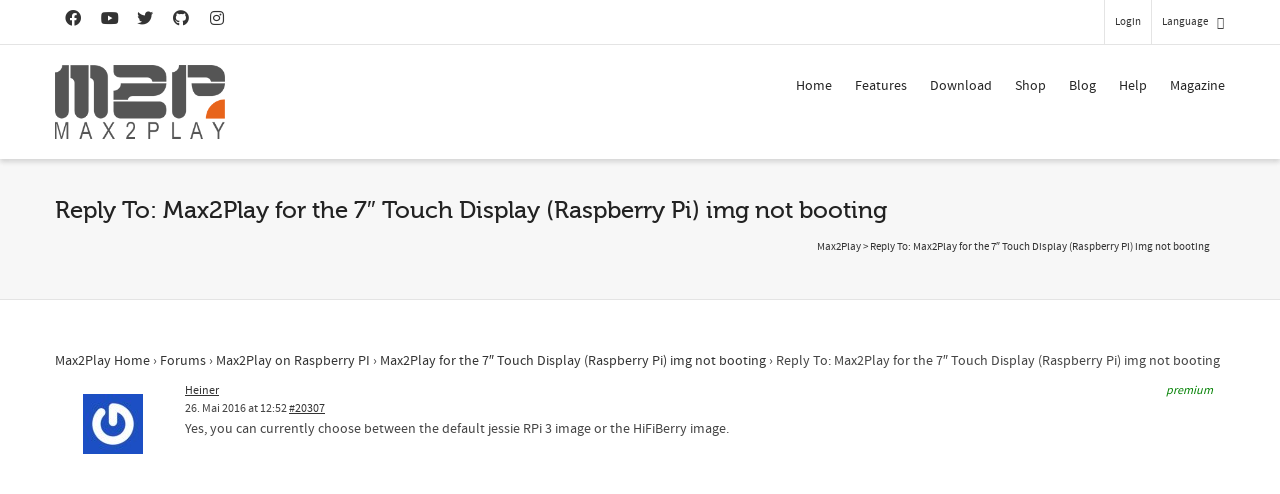

--- FILE ---
content_type: text/html; charset=utf-8
request_url: https://www.google.com/recaptcha/api2/anchor?ar=1&k=6LfZ3MUlAAAAACsn8cBnTKrxqqzyoT8btJu8DFHK&co=aHR0cHM6Ly93d3cubWF4MnBsYXkuY29tOjQ0Mw..&hl=en&v=N67nZn4AqZkNcbeMu4prBgzg&size=invisible&anchor-ms=20000&execute-ms=30000&cb=ql35m425inu4
body_size: 48849
content:
<!DOCTYPE HTML><html dir="ltr" lang="en"><head><meta http-equiv="Content-Type" content="text/html; charset=UTF-8">
<meta http-equiv="X-UA-Compatible" content="IE=edge">
<title>reCAPTCHA</title>
<style type="text/css">
/* cyrillic-ext */
@font-face {
  font-family: 'Roboto';
  font-style: normal;
  font-weight: 400;
  font-stretch: 100%;
  src: url(//fonts.gstatic.com/s/roboto/v48/KFO7CnqEu92Fr1ME7kSn66aGLdTylUAMa3GUBHMdazTgWw.woff2) format('woff2');
  unicode-range: U+0460-052F, U+1C80-1C8A, U+20B4, U+2DE0-2DFF, U+A640-A69F, U+FE2E-FE2F;
}
/* cyrillic */
@font-face {
  font-family: 'Roboto';
  font-style: normal;
  font-weight: 400;
  font-stretch: 100%;
  src: url(//fonts.gstatic.com/s/roboto/v48/KFO7CnqEu92Fr1ME7kSn66aGLdTylUAMa3iUBHMdazTgWw.woff2) format('woff2');
  unicode-range: U+0301, U+0400-045F, U+0490-0491, U+04B0-04B1, U+2116;
}
/* greek-ext */
@font-face {
  font-family: 'Roboto';
  font-style: normal;
  font-weight: 400;
  font-stretch: 100%;
  src: url(//fonts.gstatic.com/s/roboto/v48/KFO7CnqEu92Fr1ME7kSn66aGLdTylUAMa3CUBHMdazTgWw.woff2) format('woff2');
  unicode-range: U+1F00-1FFF;
}
/* greek */
@font-face {
  font-family: 'Roboto';
  font-style: normal;
  font-weight: 400;
  font-stretch: 100%;
  src: url(//fonts.gstatic.com/s/roboto/v48/KFO7CnqEu92Fr1ME7kSn66aGLdTylUAMa3-UBHMdazTgWw.woff2) format('woff2');
  unicode-range: U+0370-0377, U+037A-037F, U+0384-038A, U+038C, U+038E-03A1, U+03A3-03FF;
}
/* math */
@font-face {
  font-family: 'Roboto';
  font-style: normal;
  font-weight: 400;
  font-stretch: 100%;
  src: url(//fonts.gstatic.com/s/roboto/v48/KFO7CnqEu92Fr1ME7kSn66aGLdTylUAMawCUBHMdazTgWw.woff2) format('woff2');
  unicode-range: U+0302-0303, U+0305, U+0307-0308, U+0310, U+0312, U+0315, U+031A, U+0326-0327, U+032C, U+032F-0330, U+0332-0333, U+0338, U+033A, U+0346, U+034D, U+0391-03A1, U+03A3-03A9, U+03B1-03C9, U+03D1, U+03D5-03D6, U+03F0-03F1, U+03F4-03F5, U+2016-2017, U+2034-2038, U+203C, U+2040, U+2043, U+2047, U+2050, U+2057, U+205F, U+2070-2071, U+2074-208E, U+2090-209C, U+20D0-20DC, U+20E1, U+20E5-20EF, U+2100-2112, U+2114-2115, U+2117-2121, U+2123-214F, U+2190, U+2192, U+2194-21AE, U+21B0-21E5, U+21F1-21F2, U+21F4-2211, U+2213-2214, U+2216-22FF, U+2308-230B, U+2310, U+2319, U+231C-2321, U+2336-237A, U+237C, U+2395, U+239B-23B7, U+23D0, U+23DC-23E1, U+2474-2475, U+25AF, U+25B3, U+25B7, U+25BD, U+25C1, U+25CA, U+25CC, U+25FB, U+266D-266F, U+27C0-27FF, U+2900-2AFF, U+2B0E-2B11, U+2B30-2B4C, U+2BFE, U+3030, U+FF5B, U+FF5D, U+1D400-1D7FF, U+1EE00-1EEFF;
}
/* symbols */
@font-face {
  font-family: 'Roboto';
  font-style: normal;
  font-weight: 400;
  font-stretch: 100%;
  src: url(//fonts.gstatic.com/s/roboto/v48/KFO7CnqEu92Fr1ME7kSn66aGLdTylUAMaxKUBHMdazTgWw.woff2) format('woff2');
  unicode-range: U+0001-000C, U+000E-001F, U+007F-009F, U+20DD-20E0, U+20E2-20E4, U+2150-218F, U+2190, U+2192, U+2194-2199, U+21AF, U+21E6-21F0, U+21F3, U+2218-2219, U+2299, U+22C4-22C6, U+2300-243F, U+2440-244A, U+2460-24FF, U+25A0-27BF, U+2800-28FF, U+2921-2922, U+2981, U+29BF, U+29EB, U+2B00-2BFF, U+4DC0-4DFF, U+FFF9-FFFB, U+10140-1018E, U+10190-1019C, U+101A0, U+101D0-101FD, U+102E0-102FB, U+10E60-10E7E, U+1D2C0-1D2D3, U+1D2E0-1D37F, U+1F000-1F0FF, U+1F100-1F1AD, U+1F1E6-1F1FF, U+1F30D-1F30F, U+1F315, U+1F31C, U+1F31E, U+1F320-1F32C, U+1F336, U+1F378, U+1F37D, U+1F382, U+1F393-1F39F, U+1F3A7-1F3A8, U+1F3AC-1F3AF, U+1F3C2, U+1F3C4-1F3C6, U+1F3CA-1F3CE, U+1F3D4-1F3E0, U+1F3ED, U+1F3F1-1F3F3, U+1F3F5-1F3F7, U+1F408, U+1F415, U+1F41F, U+1F426, U+1F43F, U+1F441-1F442, U+1F444, U+1F446-1F449, U+1F44C-1F44E, U+1F453, U+1F46A, U+1F47D, U+1F4A3, U+1F4B0, U+1F4B3, U+1F4B9, U+1F4BB, U+1F4BF, U+1F4C8-1F4CB, U+1F4D6, U+1F4DA, U+1F4DF, U+1F4E3-1F4E6, U+1F4EA-1F4ED, U+1F4F7, U+1F4F9-1F4FB, U+1F4FD-1F4FE, U+1F503, U+1F507-1F50B, U+1F50D, U+1F512-1F513, U+1F53E-1F54A, U+1F54F-1F5FA, U+1F610, U+1F650-1F67F, U+1F687, U+1F68D, U+1F691, U+1F694, U+1F698, U+1F6AD, U+1F6B2, U+1F6B9-1F6BA, U+1F6BC, U+1F6C6-1F6CF, U+1F6D3-1F6D7, U+1F6E0-1F6EA, U+1F6F0-1F6F3, U+1F6F7-1F6FC, U+1F700-1F7FF, U+1F800-1F80B, U+1F810-1F847, U+1F850-1F859, U+1F860-1F887, U+1F890-1F8AD, U+1F8B0-1F8BB, U+1F8C0-1F8C1, U+1F900-1F90B, U+1F93B, U+1F946, U+1F984, U+1F996, U+1F9E9, U+1FA00-1FA6F, U+1FA70-1FA7C, U+1FA80-1FA89, U+1FA8F-1FAC6, U+1FACE-1FADC, U+1FADF-1FAE9, U+1FAF0-1FAF8, U+1FB00-1FBFF;
}
/* vietnamese */
@font-face {
  font-family: 'Roboto';
  font-style: normal;
  font-weight: 400;
  font-stretch: 100%;
  src: url(//fonts.gstatic.com/s/roboto/v48/KFO7CnqEu92Fr1ME7kSn66aGLdTylUAMa3OUBHMdazTgWw.woff2) format('woff2');
  unicode-range: U+0102-0103, U+0110-0111, U+0128-0129, U+0168-0169, U+01A0-01A1, U+01AF-01B0, U+0300-0301, U+0303-0304, U+0308-0309, U+0323, U+0329, U+1EA0-1EF9, U+20AB;
}
/* latin-ext */
@font-face {
  font-family: 'Roboto';
  font-style: normal;
  font-weight: 400;
  font-stretch: 100%;
  src: url(//fonts.gstatic.com/s/roboto/v48/KFO7CnqEu92Fr1ME7kSn66aGLdTylUAMa3KUBHMdazTgWw.woff2) format('woff2');
  unicode-range: U+0100-02BA, U+02BD-02C5, U+02C7-02CC, U+02CE-02D7, U+02DD-02FF, U+0304, U+0308, U+0329, U+1D00-1DBF, U+1E00-1E9F, U+1EF2-1EFF, U+2020, U+20A0-20AB, U+20AD-20C0, U+2113, U+2C60-2C7F, U+A720-A7FF;
}
/* latin */
@font-face {
  font-family: 'Roboto';
  font-style: normal;
  font-weight: 400;
  font-stretch: 100%;
  src: url(//fonts.gstatic.com/s/roboto/v48/KFO7CnqEu92Fr1ME7kSn66aGLdTylUAMa3yUBHMdazQ.woff2) format('woff2');
  unicode-range: U+0000-00FF, U+0131, U+0152-0153, U+02BB-02BC, U+02C6, U+02DA, U+02DC, U+0304, U+0308, U+0329, U+2000-206F, U+20AC, U+2122, U+2191, U+2193, U+2212, U+2215, U+FEFF, U+FFFD;
}
/* cyrillic-ext */
@font-face {
  font-family: 'Roboto';
  font-style: normal;
  font-weight: 500;
  font-stretch: 100%;
  src: url(//fonts.gstatic.com/s/roboto/v48/KFO7CnqEu92Fr1ME7kSn66aGLdTylUAMa3GUBHMdazTgWw.woff2) format('woff2');
  unicode-range: U+0460-052F, U+1C80-1C8A, U+20B4, U+2DE0-2DFF, U+A640-A69F, U+FE2E-FE2F;
}
/* cyrillic */
@font-face {
  font-family: 'Roboto';
  font-style: normal;
  font-weight: 500;
  font-stretch: 100%;
  src: url(//fonts.gstatic.com/s/roboto/v48/KFO7CnqEu92Fr1ME7kSn66aGLdTylUAMa3iUBHMdazTgWw.woff2) format('woff2');
  unicode-range: U+0301, U+0400-045F, U+0490-0491, U+04B0-04B1, U+2116;
}
/* greek-ext */
@font-face {
  font-family: 'Roboto';
  font-style: normal;
  font-weight: 500;
  font-stretch: 100%;
  src: url(//fonts.gstatic.com/s/roboto/v48/KFO7CnqEu92Fr1ME7kSn66aGLdTylUAMa3CUBHMdazTgWw.woff2) format('woff2');
  unicode-range: U+1F00-1FFF;
}
/* greek */
@font-face {
  font-family: 'Roboto';
  font-style: normal;
  font-weight: 500;
  font-stretch: 100%;
  src: url(//fonts.gstatic.com/s/roboto/v48/KFO7CnqEu92Fr1ME7kSn66aGLdTylUAMa3-UBHMdazTgWw.woff2) format('woff2');
  unicode-range: U+0370-0377, U+037A-037F, U+0384-038A, U+038C, U+038E-03A1, U+03A3-03FF;
}
/* math */
@font-face {
  font-family: 'Roboto';
  font-style: normal;
  font-weight: 500;
  font-stretch: 100%;
  src: url(//fonts.gstatic.com/s/roboto/v48/KFO7CnqEu92Fr1ME7kSn66aGLdTylUAMawCUBHMdazTgWw.woff2) format('woff2');
  unicode-range: U+0302-0303, U+0305, U+0307-0308, U+0310, U+0312, U+0315, U+031A, U+0326-0327, U+032C, U+032F-0330, U+0332-0333, U+0338, U+033A, U+0346, U+034D, U+0391-03A1, U+03A3-03A9, U+03B1-03C9, U+03D1, U+03D5-03D6, U+03F0-03F1, U+03F4-03F5, U+2016-2017, U+2034-2038, U+203C, U+2040, U+2043, U+2047, U+2050, U+2057, U+205F, U+2070-2071, U+2074-208E, U+2090-209C, U+20D0-20DC, U+20E1, U+20E5-20EF, U+2100-2112, U+2114-2115, U+2117-2121, U+2123-214F, U+2190, U+2192, U+2194-21AE, U+21B0-21E5, U+21F1-21F2, U+21F4-2211, U+2213-2214, U+2216-22FF, U+2308-230B, U+2310, U+2319, U+231C-2321, U+2336-237A, U+237C, U+2395, U+239B-23B7, U+23D0, U+23DC-23E1, U+2474-2475, U+25AF, U+25B3, U+25B7, U+25BD, U+25C1, U+25CA, U+25CC, U+25FB, U+266D-266F, U+27C0-27FF, U+2900-2AFF, U+2B0E-2B11, U+2B30-2B4C, U+2BFE, U+3030, U+FF5B, U+FF5D, U+1D400-1D7FF, U+1EE00-1EEFF;
}
/* symbols */
@font-face {
  font-family: 'Roboto';
  font-style: normal;
  font-weight: 500;
  font-stretch: 100%;
  src: url(//fonts.gstatic.com/s/roboto/v48/KFO7CnqEu92Fr1ME7kSn66aGLdTylUAMaxKUBHMdazTgWw.woff2) format('woff2');
  unicode-range: U+0001-000C, U+000E-001F, U+007F-009F, U+20DD-20E0, U+20E2-20E4, U+2150-218F, U+2190, U+2192, U+2194-2199, U+21AF, U+21E6-21F0, U+21F3, U+2218-2219, U+2299, U+22C4-22C6, U+2300-243F, U+2440-244A, U+2460-24FF, U+25A0-27BF, U+2800-28FF, U+2921-2922, U+2981, U+29BF, U+29EB, U+2B00-2BFF, U+4DC0-4DFF, U+FFF9-FFFB, U+10140-1018E, U+10190-1019C, U+101A0, U+101D0-101FD, U+102E0-102FB, U+10E60-10E7E, U+1D2C0-1D2D3, U+1D2E0-1D37F, U+1F000-1F0FF, U+1F100-1F1AD, U+1F1E6-1F1FF, U+1F30D-1F30F, U+1F315, U+1F31C, U+1F31E, U+1F320-1F32C, U+1F336, U+1F378, U+1F37D, U+1F382, U+1F393-1F39F, U+1F3A7-1F3A8, U+1F3AC-1F3AF, U+1F3C2, U+1F3C4-1F3C6, U+1F3CA-1F3CE, U+1F3D4-1F3E0, U+1F3ED, U+1F3F1-1F3F3, U+1F3F5-1F3F7, U+1F408, U+1F415, U+1F41F, U+1F426, U+1F43F, U+1F441-1F442, U+1F444, U+1F446-1F449, U+1F44C-1F44E, U+1F453, U+1F46A, U+1F47D, U+1F4A3, U+1F4B0, U+1F4B3, U+1F4B9, U+1F4BB, U+1F4BF, U+1F4C8-1F4CB, U+1F4D6, U+1F4DA, U+1F4DF, U+1F4E3-1F4E6, U+1F4EA-1F4ED, U+1F4F7, U+1F4F9-1F4FB, U+1F4FD-1F4FE, U+1F503, U+1F507-1F50B, U+1F50D, U+1F512-1F513, U+1F53E-1F54A, U+1F54F-1F5FA, U+1F610, U+1F650-1F67F, U+1F687, U+1F68D, U+1F691, U+1F694, U+1F698, U+1F6AD, U+1F6B2, U+1F6B9-1F6BA, U+1F6BC, U+1F6C6-1F6CF, U+1F6D3-1F6D7, U+1F6E0-1F6EA, U+1F6F0-1F6F3, U+1F6F7-1F6FC, U+1F700-1F7FF, U+1F800-1F80B, U+1F810-1F847, U+1F850-1F859, U+1F860-1F887, U+1F890-1F8AD, U+1F8B0-1F8BB, U+1F8C0-1F8C1, U+1F900-1F90B, U+1F93B, U+1F946, U+1F984, U+1F996, U+1F9E9, U+1FA00-1FA6F, U+1FA70-1FA7C, U+1FA80-1FA89, U+1FA8F-1FAC6, U+1FACE-1FADC, U+1FADF-1FAE9, U+1FAF0-1FAF8, U+1FB00-1FBFF;
}
/* vietnamese */
@font-face {
  font-family: 'Roboto';
  font-style: normal;
  font-weight: 500;
  font-stretch: 100%;
  src: url(//fonts.gstatic.com/s/roboto/v48/KFO7CnqEu92Fr1ME7kSn66aGLdTylUAMa3OUBHMdazTgWw.woff2) format('woff2');
  unicode-range: U+0102-0103, U+0110-0111, U+0128-0129, U+0168-0169, U+01A0-01A1, U+01AF-01B0, U+0300-0301, U+0303-0304, U+0308-0309, U+0323, U+0329, U+1EA0-1EF9, U+20AB;
}
/* latin-ext */
@font-face {
  font-family: 'Roboto';
  font-style: normal;
  font-weight: 500;
  font-stretch: 100%;
  src: url(//fonts.gstatic.com/s/roboto/v48/KFO7CnqEu92Fr1ME7kSn66aGLdTylUAMa3KUBHMdazTgWw.woff2) format('woff2');
  unicode-range: U+0100-02BA, U+02BD-02C5, U+02C7-02CC, U+02CE-02D7, U+02DD-02FF, U+0304, U+0308, U+0329, U+1D00-1DBF, U+1E00-1E9F, U+1EF2-1EFF, U+2020, U+20A0-20AB, U+20AD-20C0, U+2113, U+2C60-2C7F, U+A720-A7FF;
}
/* latin */
@font-face {
  font-family: 'Roboto';
  font-style: normal;
  font-weight: 500;
  font-stretch: 100%;
  src: url(//fonts.gstatic.com/s/roboto/v48/KFO7CnqEu92Fr1ME7kSn66aGLdTylUAMa3yUBHMdazQ.woff2) format('woff2');
  unicode-range: U+0000-00FF, U+0131, U+0152-0153, U+02BB-02BC, U+02C6, U+02DA, U+02DC, U+0304, U+0308, U+0329, U+2000-206F, U+20AC, U+2122, U+2191, U+2193, U+2212, U+2215, U+FEFF, U+FFFD;
}
/* cyrillic-ext */
@font-face {
  font-family: 'Roboto';
  font-style: normal;
  font-weight: 900;
  font-stretch: 100%;
  src: url(//fonts.gstatic.com/s/roboto/v48/KFO7CnqEu92Fr1ME7kSn66aGLdTylUAMa3GUBHMdazTgWw.woff2) format('woff2');
  unicode-range: U+0460-052F, U+1C80-1C8A, U+20B4, U+2DE0-2DFF, U+A640-A69F, U+FE2E-FE2F;
}
/* cyrillic */
@font-face {
  font-family: 'Roboto';
  font-style: normal;
  font-weight: 900;
  font-stretch: 100%;
  src: url(//fonts.gstatic.com/s/roboto/v48/KFO7CnqEu92Fr1ME7kSn66aGLdTylUAMa3iUBHMdazTgWw.woff2) format('woff2');
  unicode-range: U+0301, U+0400-045F, U+0490-0491, U+04B0-04B1, U+2116;
}
/* greek-ext */
@font-face {
  font-family: 'Roboto';
  font-style: normal;
  font-weight: 900;
  font-stretch: 100%;
  src: url(//fonts.gstatic.com/s/roboto/v48/KFO7CnqEu92Fr1ME7kSn66aGLdTylUAMa3CUBHMdazTgWw.woff2) format('woff2');
  unicode-range: U+1F00-1FFF;
}
/* greek */
@font-face {
  font-family: 'Roboto';
  font-style: normal;
  font-weight: 900;
  font-stretch: 100%;
  src: url(//fonts.gstatic.com/s/roboto/v48/KFO7CnqEu92Fr1ME7kSn66aGLdTylUAMa3-UBHMdazTgWw.woff2) format('woff2');
  unicode-range: U+0370-0377, U+037A-037F, U+0384-038A, U+038C, U+038E-03A1, U+03A3-03FF;
}
/* math */
@font-face {
  font-family: 'Roboto';
  font-style: normal;
  font-weight: 900;
  font-stretch: 100%;
  src: url(//fonts.gstatic.com/s/roboto/v48/KFO7CnqEu92Fr1ME7kSn66aGLdTylUAMawCUBHMdazTgWw.woff2) format('woff2');
  unicode-range: U+0302-0303, U+0305, U+0307-0308, U+0310, U+0312, U+0315, U+031A, U+0326-0327, U+032C, U+032F-0330, U+0332-0333, U+0338, U+033A, U+0346, U+034D, U+0391-03A1, U+03A3-03A9, U+03B1-03C9, U+03D1, U+03D5-03D6, U+03F0-03F1, U+03F4-03F5, U+2016-2017, U+2034-2038, U+203C, U+2040, U+2043, U+2047, U+2050, U+2057, U+205F, U+2070-2071, U+2074-208E, U+2090-209C, U+20D0-20DC, U+20E1, U+20E5-20EF, U+2100-2112, U+2114-2115, U+2117-2121, U+2123-214F, U+2190, U+2192, U+2194-21AE, U+21B0-21E5, U+21F1-21F2, U+21F4-2211, U+2213-2214, U+2216-22FF, U+2308-230B, U+2310, U+2319, U+231C-2321, U+2336-237A, U+237C, U+2395, U+239B-23B7, U+23D0, U+23DC-23E1, U+2474-2475, U+25AF, U+25B3, U+25B7, U+25BD, U+25C1, U+25CA, U+25CC, U+25FB, U+266D-266F, U+27C0-27FF, U+2900-2AFF, U+2B0E-2B11, U+2B30-2B4C, U+2BFE, U+3030, U+FF5B, U+FF5D, U+1D400-1D7FF, U+1EE00-1EEFF;
}
/* symbols */
@font-face {
  font-family: 'Roboto';
  font-style: normal;
  font-weight: 900;
  font-stretch: 100%;
  src: url(//fonts.gstatic.com/s/roboto/v48/KFO7CnqEu92Fr1ME7kSn66aGLdTylUAMaxKUBHMdazTgWw.woff2) format('woff2');
  unicode-range: U+0001-000C, U+000E-001F, U+007F-009F, U+20DD-20E0, U+20E2-20E4, U+2150-218F, U+2190, U+2192, U+2194-2199, U+21AF, U+21E6-21F0, U+21F3, U+2218-2219, U+2299, U+22C4-22C6, U+2300-243F, U+2440-244A, U+2460-24FF, U+25A0-27BF, U+2800-28FF, U+2921-2922, U+2981, U+29BF, U+29EB, U+2B00-2BFF, U+4DC0-4DFF, U+FFF9-FFFB, U+10140-1018E, U+10190-1019C, U+101A0, U+101D0-101FD, U+102E0-102FB, U+10E60-10E7E, U+1D2C0-1D2D3, U+1D2E0-1D37F, U+1F000-1F0FF, U+1F100-1F1AD, U+1F1E6-1F1FF, U+1F30D-1F30F, U+1F315, U+1F31C, U+1F31E, U+1F320-1F32C, U+1F336, U+1F378, U+1F37D, U+1F382, U+1F393-1F39F, U+1F3A7-1F3A8, U+1F3AC-1F3AF, U+1F3C2, U+1F3C4-1F3C6, U+1F3CA-1F3CE, U+1F3D4-1F3E0, U+1F3ED, U+1F3F1-1F3F3, U+1F3F5-1F3F7, U+1F408, U+1F415, U+1F41F, U+1F426, U+1F43F, U+1F441-1F442, U+1F444, U+1F446-1F449, U+1F44C-1F44E, U+1F453, U+1F46A, U+1F47D, U+1F4A3, U+1F4B0, U+1F4B3, U+1F4B9, U+1F4BB, U+1F4BF, U+1F4C8-1F4CB, U+1F4D6, U+1F4DA, U+1F4DF, U+1F4E3-1F4E6, U+1F4EA-1F4ED, U+1F4F7, U+1F4F9-1F4FB, U+1F4FD-1F4FE, U+1F503, U+1F507-1F50B, U+1F50D, U+1F512-1F513, U+1F53E-1F54A, U+1F54F-1F5FA, U+1F610, U+1F650-1F67F, U+1F687, U+1F68D, U+1F691, U+1F694, U+1F698, U+1F6AD, U+1F6B2, U+1F6B9-1F6BA, U+1F6BC, U+1F6C6-1F6CF, U+1F6D3-1F6D7, U+1F6E0-1F6EA, U+1F6F0-1F6F3, U+1F6F7-1F6FC, U+1F700-1F7FF, U+1F800-1F80B, U+1F810-1F847, U+1F850-1F859, U+1F860-1F887, U+1F890-1F8AD, U+1F8B0-1F8BB, U+1F8C0-1F8C1, U+1F900-1F90B, U+1F93B, U+1F946, U+1F984, U+1F996, U+1F9E9, U+1FA00-1FA6F, U+1FA70-1FA7C, U+1FA80-1FA89, U+1FA8F-1FAC6, U+1FACE-1FADC, U+1FADF-1FAE9, U+1FAF0-1FAF8, U+1FB00-1FBFF;
}
/* vietnamese */
@font-face {
  font-family: 'Roboto';
  font-style: normal;
  font-weight: 900;
  font-stretch: 100%;
  src: url(//fonts.gstatic.com/s/roboto/v48/KFO7CnqEu92Fr1ME7kSn66aGLdTylUAMa3OUBHMdazTgWw.woff2) format('woff2');
  unicode-range: U+0102-0103, U+0110-0111, U+0128-0129, U+0168-0169, U+01A0-01A1, U+01AF-01B0, U+0300-0301, U+0303-0304, U+0308-0309, U+0323, U+0329, U+1EA0-1EF9, U+20AB;
}
/* latin-ext */
@font-face {
  font-family: 'Roboto';
  font-style: normal;
  font-weight: 900;
  font-stretch: 100%;
  src: url(//fonts.gstatic.com/s/roboto/v48/KFO7CnqEu92Fr1ME7kSn66aGLdTylUAMa3KUBHMdazTgWw.woff2) format('woff2');
  unicode-range: U+0100-02BA, U+02BD-02C5, U+02C7-02CC, U+02CE-02D7, U+02DD-02FF, U+0304, U+0308, U+0329, U+1D00-1DBF, U+1E00-1E9F, U+1EF2-1EFF, U+2020, U+20A0-20AB, U+20AD-20C0, U+2113, U+2C60-2C7F, U+A720-A7FF;
}
/* latin */
@font-face {
  font-family: 'Roboto';
  font-style: normal;
  font-weight: 900;
  font-stretch: 100%;
  src: url(//fonts.gstatic.com/s/roboto/v48/KFO7CnqEu92Fr1ME7kSn66aGLdTylUAMa3yUBHMdazQ.woff2) format('woff2');
  unicode-range: U+0000-00FF, U+0131, U+0152-0153, U+02BB-02BC, U+02C6, U+02DA, U+02DC, U+0304, U+0308, U+0329, U+2000-206F, U+20AC, U+2122, U+2191, U+2193, U+2212, U+2215, U+FEFF, U+FFFD;
}

</style>
<link rel="stylesheet" type="text/css" href="https://www.gstatic.com/recaptcha/releases/N67nZn4AqZkNcbeMu4prBgzg/styles__ltr.css">
<script nonce="8nAVWQ1PouKuZj_20vThsA" type="text/javascript">window['__recaptcha_api'] = 'https://www.google.com/recaptcha/api2/';</script>
<script type="text/javascript" src="https://www.gstatic.com/recaptcha/releases/N67nZn4AqZkNcbeMu4prBgzg/recaptcha__en.js" nonce="8nAVWQ1PouKuZj_20vThsA">
      
    </script></head>
<body><div id="rc-anchor-alert" class="rc-anchor-alert"></div>
<input type="hidden" id="recaptcha-token" value="[base64]">
<script type="text/javascript" nonce="8nAVWQ1PouKuZj_20vThsA">
      recaptcha.anchor.Main.init("[\x22ainput\x22,[\x22bgdata\x22,\x22\x22,\[base64]/[base64]/[base64]/bmV3IHJbeF0oY1swXSk6RT09Mj9uZXcgclt4XShjWzBdLGNbMV0pOkU9PTM/bmV3IHJbeF0oY1swXSxjWzFdLGNbMl0pOkU9PTQ/[base64]/[base64]/[base64]/[base64]/[base64]/[base64]/[base64]/[base64]\x22,\[base64]\\u003d\\u003d\x22,\x22DSPCpkMPwpbCj8KHfcK0IG7CjcKWwp48w5bDmzRLwpZCIgbCgFnCgDZFwqsBwrxcw5ZHYHHCh8Kgw6MxTgxsd34AbnhrdsOEXwISw5NYw4/CucO9wqtyAGN4w7MHLANfwovDq8ONDVTCgXJqCsKyc3BoccOgw77DmcOswp8pFMKMfGYjFsK6eMOfwogAQMKbRzPCs8KdwrTDgMOKJ8O5Ri7Dm8Kmw4bCmyXDscK/w5dhw4ouwpHDmsKfw70HLD8GUsKfw54Ww6/ClAMawoQ4Q8OIw68YwqwiBsOUWcK8w7bDoMKWV8K2wrABw5zDgcK9MhgzL8K5FijCj8O8wr51w55Fwqckwq7DrsOFa8KXw5DCncKLwq0xXl7DkcKNw6rCgcKMFAtsw7DDocKALUHCrMObwqzDvcOpw57CgsOuw40uw6/ClcKCQsOQf8OSIx3DiV3Cq8KfXiHCv8OIwpPDo8ORL1MTEGoew7tDwpBVw4JFwrpLBH7CoHDDngbCjn0jWMO/[base64]/CgcOcw7/DvMOtwrwSXjjDhhwLMcOwSsOVw4UTwrrCn8OLK8ORw4XDu2bDsSrCmFbCtHPDhMKSBF/DkwpnM0DChsOnwqrDl8Klwq/CocONwprDkDpteCxvwqHDrxljc2oSNmEpUsOqwobClRE2wqXDnz1JwrBHRMKYHsOrwqXCg8OpRgnDhMKHEVISwq3DicOHYQkFw49Zc8Oqwp3DicOpwqc7w7Rrw5/Cl8KdMMO0K20YLcOkwrUzwrDCucKWTMOXwrfDjmzDtsK7bMKyUcK0w7lxw4XDhTpAw5LDnsO/w4fDklHCm8OddsK6I29UMxYFZxNQw5toc8KqCsO2w4DCrcOBw7PDqw/DhMKuAknCmkLCtsOlwp50GwIgwr10w69Sw43CscObw7rDu8KZQsOiE3U4w7IQwrZkwqQNw7/DisOxbRzCkcKdfmnCrTbDswrDucOlwqLCsMOxa8KyR8Olw68pP8O3G8KAw4MhbmbDo1XDn8Ojw53Du0gCN8Klw4YGQ1wpXzMIw7HCq1jCmWIwPmLDqULCj8KWw7HDhcOGw6TCsXhlwo3DikHDocOqw47DvnV5w59YIsObw5jCl0kXwo/DtMKKw7xjwofDrkjDtk3DuGDCmsOfwo/[base64]/Dg0cSFcKqNWTCu8K+XA9IXMOlw63DlMOjG3NKwr/[base64]/CkcOFwqgDTAvCtcK9FsKoQjvCnHwGwrnCqDnCkyRMwprCssKZE8KUJSDChcKIwoQfK8Opw4LDiisiwqYkPMOUcsOvwqPCh8OEacKswqhyMsKYEsOnG0RiwqjDiC/[base64]/bkTDu8Kwbk7DmMKNw6hzBHd5O8OoBcK/OTtKFXfDsHDCuCQ4w7jDosKkwoV9eDHCrm1aOcK3w4rCnSPCiUDCqMK/[base64]/CuMKaw4geesO+ah85w6okZmrDqcOywpBeUsO/VRlIw7XCgX5hOk8qAcO1wpjDqVxdw6sqIMOuKMKqw47CnhjCsXPDhsOlT8K2bDPDosOpwpHCtGpRw5Ffwq9CCsKkwqtjcSnDohU5SCwRRcKNwqLDtnpIYQchwpTCmMKma8O4wrjDjH7DkUjCisOLw5IBXhBaw6M/HMKBMsOcw7XDu1gyIMKfwpxSacOpwqHDv0zDoHDCgVEhcsOow4U/wpNCwrd0cEDCl8OGfVEUPcKVfGEAwqAgCFbCrcKiwq09TcOQwpIbwpTDm8KSwpk4wqDDtD7CssOdwoUBw7TDk8KqwqpKwpkhfsONYsK7SyEIwqTDs8OcwqfDq0zChUNwwrjDhjpnEsOrXWIlw5dcwoQIMU/DhjJ7wrF+wq3CjMOOw4TCnUk1DsKQw6jDv8KnG8OubsOsw4RLw6PCgcKUZ8OUQMK1a8KELhPCtA1vwqbDvcKrw7PCmDrCgcOOw79EJEnDjn5fw6FfZnnCoQjCtsOgRnxRV8KFGcOVwpHDg35iwq/CrGnDtF/[base64]/DrcOcKx/DjC3DuljDiRZ+KAsFwqvCty3Cu8KVw53CsMOqwp5+NMKKwoU3Oh5kwp14w7F7wqPDsXoTw5bClRAEOsO4wpPDs8K0bk3CqcOvL8OFIcKaNRMuc2zCtMKvWMKBwoJ+wr/CpRoowoY3w5fDmcK0U3tuQCgfwpvDnR3CpH/CknHDn8OWP8KNw6/CqgLDkMKZAjDDiBw0w6phQsK+wpXDrMOJEcO+woHCpcO9L1HCmSPCti3CtGvDgiwCw7wia8OQR8O9w4oOO8KVwq/CvMK8w5gtEl7DlsKFFlBlDMOQQ8OBUCXCm0vCicOZwrQpH0TCkil4wpAGP8O+cl9bwpDCg8OvEcKFwpTClyVZKcKOdmkeMcKbGCfDnMK3M23DssKpwohYLMK9w5/DvsOrEVISJxPDiUhxS8KZbjnChsOVw6DDlcKKFMO3w4xTNMK9aMK3b04vAC/Dkgh3w6AvwrzDgsOaDMO/[base64]/woHCnEXCsGQ+worDiwRdw6ljSQrCpcODwrXDgxDCj0XDmMKywrNDw4c6w4gGwrsmwrLDg3YaEsONSsONw6/CvClbwqB4w5cHEsOhw7DCsizCm8OZNMOTYcKCwrfDuXvDiwJuwrzCm8Ogw5kuwoFCw4fCq8KXSD7DjA99EVDCkh/CghTDpStufRrCpsK9d04jwpTCr3vDiMOpI8KKFFdVfMO8ZcKXw7PCkH/Cj8OaPMOtw77Cq8KtwoteAn7CgMKsw6Nzw4LDgcKdM8OdbsKswr/[base64]/DjlrCnxxHXgrDqkEXw49Rw5tKw4jCszPDscKechzCjMKMwrRCFcOowpvDkG7DvcKbwpkDwpcBe8K8esO+e8OlOMK/HsOvLXjDr2/DmcOjw4DDpj/CshQbw5sFGwfDrMKzw57DtcO7cGXDhhHDnsKKw6bDnFVTRsOvwphbwoLCgn/DrMKmw7ocw6oqKEXDgQB/[base64]/IQEKwrnCvx8SZh/[base64]/DoQQ1w58ew7LCjHJdLTt2wr8qIcOWFypTAsKXCsKtGWdOw4XDmcKNwpJqAGzCjSXCkX7DtRFiLAjCsRrCksK/[base64]/[base64]/Cr2nDmcKBE03CicKmwpIcwpHClCHDgj8+w4orMsKYwqFlwrEnKSvCssKuw641wp7DiD7DgFZUHEHDhMONBSt1wo8LwoVUVWfDpQPCu8OKwr8Iw7HDkh5jw6ssw59ENmXCssKhwp8Awp8+w5F8w6ljw6pQwrQcNyE4wrzCpwbDrsKIwpfDolUCR8Kqw5nDmcO1bHE8PW/CkMK3bnTDucOLRsKtwp/[base64]/MRBow7bDqTJ+woHDjRhtEVLCtnPDnsOtRkN3w5zDssOtw6IRwq/Dsz/CpkHCiUXDk3kCCA7CsMKKw78PKcKYDiVzw7cOw71uw7vDrw9XQcOFw6XDosKYwpjDisKDC8KjM8OoIcO0VsKuAMKlw5XCoMOHX8K1ZkBAwpPCk8KfFsKbR8OhTTzDrhbCjMOXwpXDlMO0HS9RwrDDicORwrx/wozCrMOIwrHDosKADF3DlEvCgGHDm0XCtsKwEXfDizErXMOdw5o7GMOrYsO/w7kyw4zCml3DsRQXwq7CmcKew6VWXsOyFx8bYcOiGEHCmBLDsMOEaSIufcKlbGgEw6dvOGnDhXsUNHzCkcKdwrBAYWXCokjCrVzDpGwbw4dWw4XDvMKPwp3CksKBw7/DomHCrcKLL2jCvcOQDcK3w5AlP8OOTsOWw5YxwrMtchHDglbCl2IvRsKlPErCvhjDjHEOVQlrw60cwpUQwp4VwqHDvWXDjMK2wr4Nf8OSAkPCjwdTwq7DlcOWcE1RY8OSHcOdXkDDkcKNGABEw7sbCMKKSMK6Ggw8L8O/w4XCl3lIwrQ8wobCiVbDojfCoWZVOXzCk8KRw6PCk8Koe2XClcO5VSltHnoAw5LCisKvVcKSOynCksOpGxZiSSUBwrgQcMKRwrvCgMO7woFqccO+Y3UKwobDnC5zMMOtwqrCqHwOdBs+w5vDhcOiKMOPwqTDojsmEMKIew/DtmjChB1Yw7EBTMOUXMOWwrrCjTnDjQpETcOIw7N/SMOMwrvDvMONwpw8CD0NwonCncODaAt6ZgbCixgvW8OHbcKkBVl1w4rDuhzDpcKAf8OoHsKXZcOMYsK+AsOFwoRVwr5LIxDDjiIFGFHDkW/DilEQw4sSHDcpdSAHEyvCksKRTMO7BMKEwoTDhi/[base64]/CsXLDoMOowqPDjA7Dr2MTw6ZgLMOnA8Kiw6fDvWTDkB/DvBvDpRFpHkANwrE9wobCmh4VfcOoMsOpwpVOewUxwrAGfibDhTfDmMOUw6rDicKKw7QJwo8rw6lQb8OfwrcnwrXDqsKyw50Gw4bCmsKaVsOiUMONGcOMGjA8wq43wqF/McO9wos6UCfDqMK/[base64]/ecKvwpvCoMOow7xqYUk2X8OYey8tJFZywrjCq8KbeBZZEyYUKsKdwooTw6ImwoFtwqBlw5XCn3gYM8OOw5wvUsOwwq/[base64]/DscKoG8OnwqzDk8OOw4lxwpg/[base64]/Dhy4FwobDgMOiw75kwobDm8Kew7ElXcOBwoDDvjQaZ8OhBMOWHlIRw5h0bRPDo8K/WsK9w7U/QcKtdSTDhE7CscOlw5PCk8KdwpFNDsKUV8KdwqLDvMKzw6NAw6LDtjPCncKhwqIMdSVQHD0IwpTCicKEZMOcHsKNDS/[base64]/UMOsBzLDtXVjw7kgLDfCocKXw6bCjsKmBy8Bw4XDl2lRVxPDvcOnw6zCi8Oywp3DncOUw6XCgsOewosPMErCicKEaGIIGMK/w5UQw53ChMOPw4bCvRXDusKiwqzDoMKkwpcoP8Kgd3HDlMKxe8KvR8KGwqjDvBRrwrlxwp8MfMOFEjfDocKdw6bColPDgMOXw5TCvMOUTVQNw7DCpMKZwpTDsH4fw4h/fcKEw45xIMKRwqZewqNVe09fcXDDmiVFSkZPw79CwozDvcKIwqXDmAppwrNuwqUZAkt3wr/DsMOuBsOzBMK+KsKMUjJFwpJWw73Cg3vDrSbCojc9J8KFwpBOCMOCwqFVwqPDjX/DoWMGwpfDrsKzw5TChMOLDsOPwr/[base64]/DgMKpWMOJUsK9wr/[base64]/w4nDtMKcW8OAN8O4L8KewrTCpwvDkBTDvMKWWsKMwqBdwpfDuD5neU7DjhnCkEpNSHdbwoHDiH7Ds8O7CR/CocK5RsK5FsKmSUPCocK+wrbDncO1FzLCpknDnkoaw6zCjcKNw6TCmsKfwrh2XlvCpMKgw6cuLMOQw7DCkgXDoMOrw4fDlhNsFMO0w5RjUsKDw4rClycrLGfCoEMUw6TCg8KOw7ACSSnCtQ9/w4nCv1gvHWrCpExSS8ORwodkLsOYbCFWw57CqMK0w5/CksOhw7XDjUrDkcODwpTCrFTDt8ORw6bCg8K1w4NzOhzCn8Kpw5HDisKeIj9+LXDDjsOPw7o6cMO2UcOTw7NHV8O6w4VFwoTCqcKkw4rCnsKGw4/ChVDDriLCj3jDp8O/[base64]/w7jCgg4gwqtBWCRXw7Q8woZfw7zDmsOfZMKAXm0sw4ooBsKUwr3Cm8OhbV/CtX9Nw7Mww4TCu8OvT3XDqcOAakDDs8KGwp7Ds8OGw7LCsMOeWcKOCQTDiMKtP8Ogwr44YTfDr8OCwq0zdsKbwo/DtAgpe8K9X8KAwpLDscKOAR/DsMOpEMK5wrLDoALCuUTDusOIDl0Awp/CrsKMVng9w6lTwoMfA8Oawq5AEMKlwr3DqWjCjxJlDsKMw7LCrD0Xw4zCoD06w5ZLw6k6wrYjLG/DlhrCnGfDvsOHf8KoIMK8w4HCtcOxwr8tw5XDtMK4FcOfw7tRw4QNdjYRfEMRwrfCuMKvPC/DhMKAa8KOCMKnBXHCmsOZwpLDs2gtezrCk8KfUcONwpU9TCnDskNgwp7DsW/Ch1fDo8O5fsOmd1rDmB3CuTLDiMODw7jCtMOIwoDDin02wojDpcK2IcOGw5Z2XcKkdMK+w6MAI8OJwql9ccKjw7DClxQ3JBrCp8OVbzJKw5BZw5rCt8KTFsK/woN0w6TCucOlD14nB8KGBsOiwrbCvF3Cp8KBw4vCvMO1GsO9wqzDhsKPOALCj8KdUsOiwqcDExMlFMO/wolhK8OWwq3CumrDp8KXRCzDtirDo8OWIcK+w7/CpsKKw6sdwo8rw7Usw4Ahw5/[base64]/CsSsbw53CgsKRCcOIw4rDsyvCkBXDrUfCigPCqcOSw4bDu8Okw6wIwrrCjW3DjMK/Bi5Uw7sawofDgcK3wobCl8Ogw5Zuw53DsMKJEWDChT/Ci39wPcOJfMOjRlFabFXCiFtkwqQWworDshVQwqVrwohGPjHDmMKXwqnDocKfZcOOGcO6Sn/Dnw3CgBbCmMOSdiXCo8OFGhcDw4bDoGbCsMO2wobDmjrDkTt8w7IDUsOETEY3wpoHFR/Cr8O6w4lYw5QoXC/DuFlkwqIpwpvDpHDDvcKrw55jFh/[base64]/Dn8Onw4nCrSbDgArDj8KEw5dWAsOPGMOrw41hRXLCmG0mTMOQwpYjwrrDmWbCiFjDpcO8w4DDk07Ch8O4wp/CssKTEHNrD8KTw4jCs8ObYljDtE/Cj8KZZXLClMKFdMOvw6TDtznDr8KpwrHCsTwjw4xawqrDk8OVwrvCrzYIcnDCi17DvcKCecKCBAQeHw4OL8K6wrNqwpPCn1M3w79bw4NFHlpbw4FzEBnCrT/DglpfwqRww4fCpsK5Y8OjDR0SwoHCs8ORBS5Rwo43w5tCUQHDt8Obw7sUbMO3wpjDliFeLsKYwqHDu1FgwrFiEsOJf3vClnnCq8OCw4Rbw5zCr8KlwqPCrMK/[base64]/CqcOJAiBpZsOZSMKSUD0wX8OpOA/CocKOICotw4svfXd4wq3DlsOEw6DCscOnTT4cw6APwq1gw5zDhQV0w4IPwrrCpMOTfcKpw4vCqXDCssKDBDcmUMKIw5fCiFoZPS/DnHTDjiRJwo/DkcKvZh7Dnkk1EMOSwpjDr2nDs8OSwpwHwoN5LgAEE2JMw7bCsMKWwq5nNX/[base64]/w5LCvg/CmRzDvMOjw5vDpkQswpxzbcOqwpDCp8K4wpfDnFoLw7VGw6LDq8OBFEQ/w5fDlcOKwqTDhCDCgMOrMA8vwopVdCUxw6/DgxcQw4BZw4EEQcKeUlshwq15KsOFw7I4LMKtwq7DvMOawo0fw6/CvsOTWMK4w6rDosKdJcOhEcK1w5YVw4TDtzdVPWzCpioOBTrDnMKwwpLDusOvw5vCvMOpwrrDvFlCw7bCmMOVwr/[base64]/w5TDn8OMw6XCmcK3w5XDqgdNwqXCqcOFwrBST8KiwpdZw5nDsD/Ct8Kiwo3DrlMHw7Bewp3Ck1PCrsKEwpw9YMO/wrPDocK8TAHChxdawrTCpzBse8Oaw4spTkTDlsK1An/[base64]/w4JNVGvCiW5HwrzDk2l1Iygaw5rCi8O+w44oGgzCucKnwosuDQBHwrtVw6lLB8OMYQLCtcKKw5jCtxZ8A8KXwrN7wqwZf8OMOcO6wqk7MnAYDcOiwoHCtyTCiTU4wo9Mw7XCqMKFw61jRk/[base64]/wpnCsMOUw4AsRkDCuF9ELmBow4xWBcKZw5V7wq98woXDkcKMQsOkBRTCtkvDgWTCjMOTYWQ+wo/CpMOHexfDu1U0wrHCtcO1w7bDjH8owpQCB0bCo8OvwrRdwoFWw5kwwrDCsmjDhcORU3vDh3IWRzbCksKvw5/CvsK0UFJXw7rDpMOcwr1Aw7NAw5YGZmTDpm3DgMOTwqPDmMOPwqsrw5DCqxjCrxZUwqbCv8OUUxl5w641w4DCqEoGXsOBSsODd8OPVcOuwqPCqF/DqMO3w4zDuFQPMcKMJ8OxE27DlRouRMKQV8KOw6HDjntZUy7Dg8KQwq7DhMKpwrNOJwDCmSrCv0cNEQtgwqB0MMOzw6fDm8KnwpnCusOuw7zCscK3E8K7w6wYAsKNPgsyTkPCh8Opw6snwookwp8tJcOMwobDiylgwq8haVdJwqkLwptKHMKbSMOOw5nChcOvw5h/w7jCrMOUwprDvsODTB3DsCHDnw15Ugd/GGHClcOSYMKyV8KoLsOGH8OBacOoK8OZw5zDtgY2RMKxcngKw5bDgRzCtMObwprCkB3DnTcJw4ITwozCmxZAwpLDp8KbwonDrDzDhlbCqSzDhFQbw6rCh0kRMcOwXjPDjMK1L8KFw63CkjMWRMO/Dk7CuDjCixEjw6p0w4nChx7DslXDmVXChlFfTMO1K8KHEcO5WHLDrMOowrlewoTDpcOTwonCtMOBwpXCgcOywpfDnsOtw4o9U1ZpZm/CocOUOiF3wo8cw78zwoHCtU7CosOFBFfCtQDCpWDClXJFcS/DjAQNXgk2wqM9w5IcYwPDscOKw4XCrcK0GCEvwpF+AcOzw4EtwpEDSMO/[base64]/DpRI3QsOPwq5Zw5/[base64]/[base64]/CllXCpmHCogrCpMOGwo1XScO7LMKMfcKHw4RWw7EcwroJw4Ziw5sAwoIyN0ddJ8K2wog9w7rCkSkeHQoDw4PCqmAZw7Mhw7hUw6bCsMOawqTDjCh1w6VMecK9EcKlasKSXMKKcW/Ctx1/Rgh2wp7ChMO2acOoIwnDkMKxTMO4w6wpwq/CrnXDnMOowp/Ctk7CncKUwqTCj1XDl2/CuMKIw53Dh8OCI8OZEMKDw5VyPMKJwr4Ew7PDs8KKV8OTwrXDtVN3wqTDnhkRwplDwqvClQ4uwo/DtsOTwq1xHsKNXMORdTPCrQ51VU0lAMOEZsKzw60DKkHDiU3CkHvDrcOuwrHDlxgew5jDlHTCnDfDpsKgDcOHT8KtwqrDmcKgVMKcw6rCoMK9McK+w5xMwrYdK8K3EMKFe8OEw4IwWm/CmcOVwq3DsmR4O13Cq8OfecOBwr9XEcKWw7zDoMKawrTCtMK4wqXCmQrCj8KnS8KEDcOyW8O/wo5tDMOAwo0Dw7Ffw7EvUWfDusK8WMOAISTDrsKow7bCsX89w7shBDUkworDhmHCpcKQwopAwoUjSV7CpcOPS8OIeA46N8Oiw47CrnHDvWHDrMOeZ8KXw7RRw4vCoCRpw4gMwrHCoMOKbj8Kw55NWcO6DMOrMi1jw6zDpsO6TC90wq7Du08qw4RnFsKmwog/[base64]/DqsK1w6l4wrjCqcK9w5HCp8K8w6g+wqzCik1Qw6zDnsO5w67CuMKpw4LDrSIDwpxSw7DDlcOXwrPChl7CtMO8w59eUAAsBRzDjk5NOD3DqATCpzRlKMKXw6nCuDHCqkNJY8KFw4ZTU8KaNhfDr8KCw7pedMODLw/[base64]/LcOnwo/DrcOSw4bDn8O6XEYvYHcewok0EwrCvV1TwpvCrW0QKzrDq8KHRC8eP2jCr8Kew78Dw6TDmkjDhlTDhD/[base64]/Cr2kuPjjDicOmwrzCpcO2woNAWsOCRcKQw4VEOSksU8OiwrAFw6h7PWoCBBQLU8Orw5Q+WzYKSXbCv8K/AsO9wojDlB/DmcK8SCHCsBDClWt0c8Orw6kSw7fCocK9wpF2w78MwrQwCkU0LXkrPHzCmMKDRcKgcyw+B8OawqI8QcOvw5tUZcKKHAxvw5ZQMcO5w5TCvMOLGkslwrFlw6/CiyjCqcKtwp1BPiLCiMKdw4fCgxZHFsK7wq/DlkvDq8KAw5wkw4pzH1bCvsKYwozDjH7CvMK9dcKAGgp1wqvCsQYSeD8Bwo1Gw4nCksOYwpzDv8OGwqzDskzCtcKvw7wGw6EWw51wPsK2w6zDp2DCgA/[base64]/DjmDCtMObFcKzJMOWHA/Djh3CuMOxw4TCkxQLccO9w6rCssOVGF/DpcOjwrYjwojDh8OlEcOVw4vCk8KrwovCocOMw5rDq8OWXMOOw7/[base64]/w6Q8w4UWfcOZw4pfLUBzT8O8TUnDsEXDpcOgwpw9wqFEwrvDjnTCkjVZWAoDIMOZw4/Co8K2wr0eSGgKw7U8ey7CmGtCRWMSwpREw7c8UcKNHMKvB17Cn8KAN8OjIsK7T3bDp28ybjo8w6JUwoJsbl8KGgAFw7nDpcOEM8ORw4nDisKId8KowrDDiTgqUMKZwpcNwoBzbk/[base64]/IMK9MMOZw47CusOkw4vCjsK7VMKRXhRvw5vCjcKLwqtHwpnDuDDCh8OpwoPDrXXDjgzDpnQrw7/Cl2Elw5fDqzDCn2l4wq3DjDTDp8O8TwLCocObwpIubsKnDD0uJsKHwrd7w5DDqMK3w6DCpRUcVsO+w5DCmMKPwrJXw6ccBcK+LnjDg0vCj8KCwpHCmsOnwoNfwpDCvWrCgB7DlcKCw5J7GWlgQwbCkGDDmF7CisOjwpHCjsOtX8O/RsOVwrsxXsKbwq5Nw6dRwr5mw6NGIsO8w53DkwLCmcKESmIYOcK5wrnDuigPwqFFY8K2McOxVDPCmXhsLmjCty09w5cbesKrFsKMw6bDr17ClSLDicO/[base64]/[base64]/w79mChp+LnMjwp1Aw6Y9HsO3QDF1w6Fkw4duBiPDjMOcw4JcwoHDoBxEQMOLOiJPaMK7wojDvMKxfsKEPcOcHMO8w7cOTn5cwogWEjTCs0TCmMKBw41gwoYKwpx5EVDCpMO+bBQsw4nChcKQwrx1wo/[base64]/wp3Cj1/CjsOUw7EfNTPDpsK9w7ohXArCicKXAMOOE8OKw6MtwrQNLQ/[base64]/[base64]/Cs8K6w7Apw4LDo8K/A8KkIyHCrcKbEnXCv8Ojwp3Cg8KDwqpgw5PCscKEasKJF8KZcyHCnsOjVsKzw4k5Vgodw7XCmsOAClsXJ8Oaw742wpLCjsOjCsODwrY+w6Q+O1Nqw5lQw7ZDKC9iw5EiworDg8OYwoHCjMO6UGbDu0fDjcOnw78Gw4x4wqoSw6gZw4llwpfDr8O/RMKIa8K3eHgXw5HDp8Kjw6vDucOAwpRmw6vCpcOVdTg2EMKQAsO/PVJewpTDnMO/OsOJazILw5jCrkbCv09+JsOzTidRw4PChcKZwrrCnEIqwoxdwpXDvXvCiRHCpMOCwpnCsD5DTcK5wp/CmxPCriE0w6djwo7DksOhKi5Tw50JwoDDmcOqw7xiDEDDjcOnAsOHJ8K9UmcGbyESBMOrwqwDTiPCoMK1B8KrVcKtwp7CpsOfwqRVH8OJE8KWF25JecKNasKHBMKEw6UNN8OZwojDpcODUl7Dp3zDlMK1OsKYwrwcw4/DsMOWw6TCocK4KUXDqsO6KWzDmcKiw5bCqcOHHnDCsMOwecKjwrhwwobCn8KeEhPChHQlO8KVwrDDvV3Ck2YEcnDDkcKPTW/DoSfDlMOLUXQPOGDCpj7Ch8KWIEnDnVrCtMKteMKDw44Sw57DrsO6wrRUw4rDhB5FwoLCnBzCqT/Dv8OYw68hdm7CmcKDw5XCuTnDh8KNKMOTwro4I8OMGUDCsMKgwo/DtGTDv09gwoNHOW94SnE/wqM4wqLCqG92McKiwpBYa8Kyw5fCpMOewpbDkSpjwogrw4UOw5xwZGLDhA8ce8Oxw4/DllbChjk4ABTCkMObDcOow73Dr07CqHkdw4ozwrHCtDbCqzDCkcOYTcOnwpArfXTCm8OQSsK3N8K0AsOvWsOfKsKxw43DukZqw69YZVYLwo4MwoVDPgYvKsKTcMK3w7jChsKaFHjCijBXdDbDoyzCkHnDvcObQMKmf3/DsThaV8KRwp/Dp8KPw5w3CUB7woVBcjTCuDU1w4pGwq4jwqbCiibDpMOvwoLCiEXCvnQZwpDDrsK0JsKxPHbCpsKgw6o0w6rCvFA2DsOSRMKswrkkw5wewqA/JcK1VQE9wqPDv8K0w4vCkFXDqcKBwrkjw7Qjcnokwp0bMmB9fsKRwqzDrCrCv8KoDcO2woMkwpzDtQZOwrXDlMOTwpdkK8KLHsKlwpMww73DscKaXsKSAQgcw4UiwpXCnsK2NcOawoTCt8KzwojChhE3NsKDw54PYTlKwpDCshPCpD/Cr8K4CknCuj3DjMKQCTl1JR8PTcKPw61+w6ZpDBDDjHdsw4nCu35NwqzCviTDoMOQWT9BwoVJKHYjw5owa8KPVcK4w4VvEMOsPCPDoVwIbxTDq8OIUsOtdFxMRiDDn8OBa0HCsn/ClkLDuWcFwpLCu8OvZsOcw6vDkcOjw4vDjlBkw7/ClzHCugzCoQVbw7gIw7HDuMO/w63CrMOgbcKhw6XDuMOawrzDuQN/aRnDqsKsSsOQwodNe39Ew55MDWnDlsOGw6vDu8OdNl7CvWLDnWvCqMOhwqMDESDDn8OFw5cDw5zDjR8hLsKiwrMfLhnDn11BwrPCjsOCOsKMFcOCw603dsOEw7nDhMOrw7ptTMKRw7fDngBVScKHwrjCsV/Cv8KIXXVzJMOsLMKmw4YqMsKJwoI2bno9w71zwr4+woXCqRjDsMOdFHshwq0/w6Mbwooxw4dHNsKGYMKMacORwqMOw5QBwrfDmn1awqJqw7vCmBDChx4vBREkw6NTNMKvwr7CqsK5w43DvMK4wrYywqBIwpFSw4tiwpHCrFbCmcOJDcKKPSxpdsKuwo1CX8ONBD9ye8OmfgPCjzIKwpxTTMK6MWfCsQnCt8K7BcOnw7LDtmfDrDzDnQ1yBcO/w5TCsGJaQ1XCv8KALcKCw60Tw7shw5rCksKRTkMYF2xZNMKOfcOeDcOAcsOWSRhwFSFKwoNbPcKKeMKkbMOiwpPDuMOpw7EiwrrCvhE0wpg1w5/CmMKDZcKKMFI9wofDpiwDexF7YBccw7xBasOMw5TDmj7DuHrCu10/[base64]/[base64]/[base64]/[base64]/CtMOTw5TCiMOyY0gvL8OOw6vCscOqw5HCpcK3IWPCjWfCgcOyesKbw4B8wr3CuMOgwoFaw40JeTUsw7TCk8OIFcO5w6Rew4jDtXXCjjPClsO2w63DhcO8a8KDwrAWwqXCt8K6wqhiwpjDqgbDiA/CvU46w7LCpW3CszxkUcKuTsOzwoBQw53Dk8OLTcK4AFx9aMO4w4XDksOjw5zDlcK6w5fCo8OKEMKbRx3CjlXDl8ORwpTCt8Odw7bCiMKLK8Ocw4gqFEFTNlLDisKlMsOowpR4w7kiw4PDvMKIw486wofDhsKXeMKbw5Bjw4g/EMOifQDCvn3CvVNVw4zChsKSCDnCpWEXLkDCsMK4ScOpwq50w63DjsOzBXtQf8KaZVdhWcK+Y33DuCpqw4DCrWFzwpDCiEvChz4Hwoo4wqvDuMOLwqjClRI4asOARsOKWiNVbDHDqzjCscKHw4fDkiJtw5rDrcKzAMKAMcKUesKewrfCh1nDl8OHwp5Cw49ywo/DoTzDvSQqLcKzw6DDoMKCwptIVcOkwqPCscOOHD3DlDHCpA/DjlcAVkjCn8OGwosIeGHDhAlIClACwqduw6rCtThva8O/w4RRZ8KwTGkpwrkMZ8KIw78iw6lOGEJAScOswpVqVmXDqsKRJMKXw48jIMO/wqtRc3bDp0zClhXDkijDk3Vmw6EuXcO1woM8w6QBc0DCjcO3P8KLwrLDiXHCj1lsw7/Ct2XDunrDucKnwqzCkGkyIkjCqsOVwpcjw4hlNsKfIRbCp8KCwrDDpTUnKEzDscKiw5hiFHjCj8Oqwr5NwqvDosO+XidgXcK6wo5owrrDp8OSHsKmw4PCrcK/w6pOclVIwqLDjDHCiMOFw7HCg8KPAMKNwpjCmmkpw4XCg3dDw4XCqUI+wrQEwoDDmVo1wrw8w53CosOoVxvDo23CrS7ChAM3wrjDumvDpjzDiWbCosKVw6XCmV4JV8Olwo7DoitAwqbDrjfCjw/[base64]/DggXDrsOLNsKmwrTCpcKmwr9qw5rCrm/CgcOvw5PCqVjDpMO0wohnw57DqwNZw7tdLXrDu8OHwrjCoS1OaMOkQcKvchhlBHPDgcKGw4LDncKdw69Tw4vDo8KJViAnw7/CsWDCh8OdwrwELsKIwrHDnMK9cBrDo8KMZGLCoQR6woXDqiZZwp0Vwroywox4w4nDhsKVIsKjwrRiTC1hbsOaw7ERw5MMYhN7MjTClmrCsmdaw7nDoQ00JWUUwo9Jw6zDvMOLesKYw67DpsKQWsOXasOXw4oTwq3CshZRw51Gw7B6A8O7wp/[base64]/[base64]/[base64]/[base64]/CnMKFw6EWBgQmwrdjbsO8bMKHw7XCqR7CvAjCsWvDkMOrw5/Du8K/UMOWJsOow4l/woo3N3pwZMOfNMO0wpUVcUNiNF57Z8KlPXh7TynCg8KDwpo7w44FD0jCuMOlfMO/LMKtw77Dp8K3PjdOw4jCmgtwwr18CsKKesK2woLCgFPDrMOre8KGwpJYUSvDvcOcwqJDw7wUw6rCjMOVEMKvdhEMccKzw6/Dp8OmwrQSKcOPw5/[base64]/UFTCtBnCucK7w4rDjcOkw6VPBHXDkMKow43Din4Vwo18CsKmw5/[base64]/OGZjCxDDsHERdsO1woZwworCn1nCp8OgwpxlVMKbQWR7C3c5wrjDosOgBcKow6XCmGJdSG3Cj2Efwp1qw7/Cp0psaTZIwq/CqgUcVVoRUcO/O8Ofw6QjworDuijDvXphwq7DnBJ2w4PCllwlI8OGwp99w4HDgcOSw6DDscKQE8OWwpbDn2Ujw7pRw7R6DMKpDMKywqZmQMKcwowVwr4/[base64]/[base64]/DlMKtJUo9w5RSw45iVsOeSGA8worDnXhOw6XCvVlbwqjCicK7aggBD2kdLV07wpvCrsOCw6VHwpTDuVTDgMOmFMKVM3XDt8KMfcKcwr7ChRzCiMOYacOrVTrCnmPDs8O+d3DCnA/DnsOKZsK/[base64]/w69YI8KMJ1opw4zDhcOkIwYXccOie8KbwrLDrHzCgV0oaU11wqHDhhfDgWHCnnhVCkZ9w4XCphXDj8Ojw5Mtw7FyXH18w688CVBEMcONw5Vjw4gZw4hcwoTDvsKlw6/[base64]/JFTCimTDvcKhL8OYJ8KJCHrDvzPDkCrDokljwocsQMOTTcOVwrbCsGwUSSrCssKtMHRmw6lqw7stw7UnYD8gwrQFKlXCpHfCpkNSw4bDo8KMwpoYwqHDrMO/fHc1S8ODQMObwrxgacOCw55ELX8/[base64]/PQ\\u003d\\u003d\x22],null,[\x22conf\x22,null,\x226LfZ3MUlAAAAACsn8cBnTKrxqqzyoT8btJu8DFHK\x22,0,null,null,null,1,[21,125,63,73,95,87,41,43,42,83,102,105,109,121],[7059694,254],0,null,null,null,null,0,null,0,null,700,1,null,0,\[base64]/76lBhmnigkZhAoZnOKMAhmv8xEZ\x22,0,0,null,null,1,null,0,0,null,null,null,0],\x22https://www.max2play.com:443\x22,null,[3,1,1],null,null,null,1,3600,[\x22https://www.google.com/intl/en/policies/privacy/\x22,\x22https://www.google.com/intl/en/policies/terms/\x22],\x22ZB6+s8kVitUHUrW81+tSjpvKT9BsatKh+2svYUf6p2M\\u003d\x22,1,0,null,1,1769842493816,0,1,[182,25],null,[21,9,210,105],\x22RC-5Xog-7dolDl5Nw\x22,null,null,null,null,null,\x220dAFcWeA6g_FY6wO1aurojzk8xIFgNHL-iqa8JN3YIWPrTMOyE2eg4wQ6Nh4cnyY7PVKfx0zVw6HsKucOD9uENHftGthgevYv3Mg\x22,1769925293733]");
    </script></body></html>